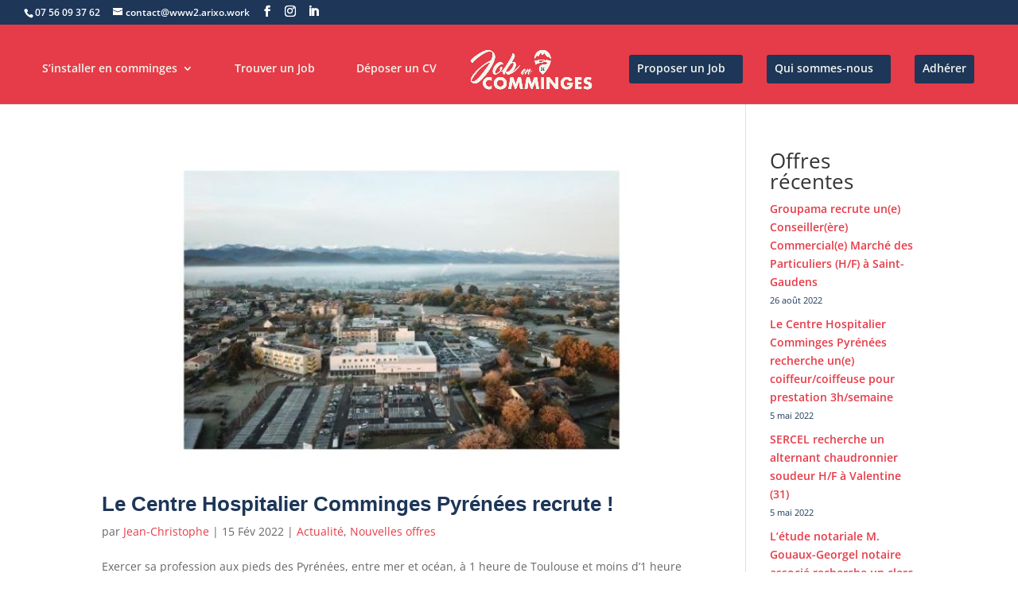

--- FILE ---
content_type: text/css
request_url: https://www2.arixo.work/wp-content/et-cache/global/et-divi-customizer-global.min.css?ver=1768235440
body_size: 2136
content:
#et_search_icon:hover,.mobile_menu_bar:before,.mobile_menu_bar:after,.et_toggle_slide_menu:after,.et-social-icon a:hover,.et_pb_sum,.et_pb_pricing li a,.et_pb_pricing_table_button,.et_overlay:before,.entry-summary p.price ins,.et_pb_member_social_links a:hover,.et_pb_widget li a:hover,.et_pb_filterable_portfolio .et_pb_portfolio_filters li a.active,.et_pb_filterable_portfolio .et_pb_portofolio_pagination ul li a.active,.et_pb_gallery .et_pb_gallery_pagination ul li a.active,.wp-pagenavi span.current,.wp-pagenavi a:hover,.nav-single a,.tagged_as a,.posted_in a{color:#1e3658}.et_pb_contact_submit,.et_password_protected_form .et_submit_button,.et_pb_bg_layout_light .et_pb_newsletter_button,.comment-reply-link,.form-submit .et_pb_button,.et_pb_bg_layout_light .et_pb_promo_button,.et_pb_bg_layout_light .et_pb_more_button,.et_pb_contact p input[type="checkbox"]:checked+label i:before,.et_pb_bg_layout_light.et_pb_module.et_pb_button{color:#1e3658}.footer-widget h4{color:#1e3658}.et-search-form,.nav li ul,.et_mobile_menu,.footer-widget li:before,.et_pb_pricing li:before,blockquote{border-color:#1e3658}.et_pb_counter_amount,.et_pb_featured_table .et_pb_pricing_heading,.et_quote_content,.et_link_content,.et_audio_content,.et_pb_post_slider.et_pb_bg_layout_dark,.et_slide_in_menu_container,.et_pb_contact p input[type="radio"]:checked+label i:before{background-color:#1e3658}a{color:#1e3658}#main-header,#main-header .nav li ul,.et-search-form,#main-header .et_mobile_menu{background-color:#e63b48}.et_secondary_nav_enabled #page-container #top-header{background-color:#1e3658!important}#et-secondary-nav li ul{background-color:#1e3658}.et_header_style_centered .mobile_nav .select_page,.et_header_style_split .mobile_nav .select_page,.et_nav_text_color_light #top-menu>li>a,.et_nav_text_color_dark #top-menu>li>a,#top-menu a,.et_mobile_menu li a,.et_nav_text_color_light .et_mobile_menu li a,.et_nav_text_color_dark .et_mobile_menu li a,#et_search_icon:before,.et_search_form_container input,span.et_close_search_field:after,#et-top-navigation .et-cart-info{color:#f2f7ed}.et_search_form_container input::-moz-placeholder{color:#f2f7ed}.et_search_form_container input::-webkit-input-placeholder{color:#f2f7ed}.et_search_form_container input:-ms-input-placeholder{color:#f2f7ed}#top-menu li.current-menu-ancestor>a,#top-menu li.current-menu-item>a,#top-menu li.current_page_item>a{color:#f2f7ed}#main-footer{background-color:#1e3658}#footer-widgets .footer-widget a,#footer-widgets .footer-widget li a,#footer-widgets .footer-widget li a:hover{color:#e63b48}.footer-widget{color:#f2f7ed}#main-footer .footer-widget h4,#main-footer .widget_block h1,#main-footer .widget_block h2,#main-footer .widget_block h3,#main-footer .widget_block h4,#main-footer .widget_block h5,#main-footer .widget_block h6{color:#f2f7ed}.footer-widget li:before{border-color:#e63b48}#et-footer-nav .bottom-nav li.current-menu-item a{color:#e63b48}#footer-info,#footer-info a{color:#f2f7ed}#footer-bottom .et-social-icon a{font-size:14px}#footer-bottom .et-social-icon a{color:#f2f7ed}body .et_pb_button{background-color:#e63b48;border-color:#e63b48}body.et_pb_button_helper_class .et_pb_button,body.et_pb_button_helper_class .et_pb_module.et_pb_button{color:#f2f7ed}body .et_pb_button:after{font-size:32px;color:#f2f7ed}body .et_pb_bg_layout_light.et_pb_button:hover,body .et_pb_bg_layout_light .et_pb_button:hover,body .et_pb_button:hover{background-color:#1e3658;border-color:#1e3658!important}@media only screen and (min-width:981px){.et_header_style_left #et-top-navigation,.et_header_style_split #et-top-navigation{padding:38px 0 0 0}.et_header_style_left #et-top-navigation nav>ul>li>a,.et_header_style_split #et-top-navigation nav>ul>li>a{padding-bottom:38px}.et_header_style_split .centered-inline-logo-wrap{width:75px;margin:-75px 0}.et_header_style_split .centered-inline-logo-wrap #logo{max-height:75px}.et_pb_svg_logo.et_header_style_split .centered-inline-logo-wrap #logo{height:75px}.et_header_style_centered #top-menu>li>a{padding-bottom:14px}.et_header_style_slide #et-top-navigation,.et_header_style_fullscreen #et-top-navigation{padding:29px 0 29px 0!important}.et_header_style_centered #main-header .logo_container{height:75px}.et_header_style_split #main-header .centered-inline-logo-wrap{width:auto;height:62.75px}.et_header_style_split #main-header.et-fixed-header .centered-inline-logo-wrap{width:auto;height:40px}.et_header_style_split .centered-inline-logo-wrap #logo,.et_header_style_split .et-fixed-header .centered-inline-logo-wrap #logo{height:auto;max-height:100%}.et_fixed_nav #page-container .et-fixed-header#top-header{background-color:#1e3658!important}.et_fixed_nav #page-container .et-fixed-header#top-header #et-secondary-nav li ul{background-color:#1e3658}.et-fixed-header#main-header,.et-fixed-header#main-header .nav li ul,.et-fixed-header .et-search-form{background-color:#ffffff}.et-fixed-header #top-menu a,.et-fixed-header #et_search_icon:before,.et-fixed-header #et_top_search .et-search-form input,.et-fixed-header .et_search_form_container input,.et-fixed-header .et_close_search_field:after,.et-fixed-header #et-top-navigation .et-cart-info{color:#f2f7ed!important}.et-fixed-header .et_search_form_container input::-moz-placeholder{color:#f2f7ed!important}.et-fixed-header .et_search_form_container input::-webkit-input-placeholder{color:#f2f7ed!important}.et-fixed-header .et_search_form_container input:-ms-input-placeholder{color:#f2f7ed!important}.et-fixed-header #top-menu li.current-menu-ancestor>a,.et-fixed-header #top-menu li.current-menu-item>a,.et-fixed-header #top-menu li.current_page_item>a{color:#f2f7ed!important}}@media only screen and (min-width:1350px){.et_pb_row{padding:27px 0}.et_pb_section{padding:54px 0}.single.et_pb_pagebuilder_layout.et_full_width_page .et_post_meta_wrapper{padding-top:81px}.et_pb_fullwidth_section{padding:0}}@font-face{font-family:'master_of_breakregular';src:url('/wp-content/themes/Divi-Child/fonts/master_of_break-webfont.eot');src:url('/wp-content/themes/Divi-Child/fonts/master_of_break-webfont.eot?#iefix') format('embedded-opentype'),url('/wp-content/themes/Divi-Child/fonts/master_of_break-webfont.woff2') format('woff2'),url('/wp-content/themes/Divi-Child/fonts/master_of_break-webfont.woff') format('woff'),url('/wp-content/themes/Divi-Child/fonts/master_of_break-webfont.ttf') format('truetype'),url('/wp-content/themes/Divi-Child/fonts/master_of_break-webfont.svg#master_of_breakregular') format('svg');font-weight:normal;font-style:normal}.et-fixed-header#main-header,.et-fixed-header#main-header .nav li ul,.et-fixed-header .et-search-form{background-color:#e63b48}#logo{max-height:84%}#menu-item-1104,#menu-item-795,#menu-item-1076{background-color:#1e3658;padding:10px;max-height:36px;border-radius:3px}#top-menu>li:last-child{padding-right:10px}.slbutton{margin-right:40px}.et_pb_slide_content p{font-size:20px}.et_pb_slide_content p span{font-weight:800;font-size:26px}.et_pb_slide_content{font-size:20px}.et_pb_slide_content span{font-weight:800;font-size:26px}#top-menu li{margin-top:0px;margin-right:13px;margin-bottom:0px;margin-left:13px}#testimonials-slide.et_pb_slide_description,.et_pb_slider_fullwidth_off .et_pb_slide_description{padding:6% 8%;width:auto;margin:auto}.et_pb_slide_image img{border-radius:100px}.et-social-google-plus a.icon::before{content:"\f0c1"}#top-menu li li:hover{background-color:#1E3658}.page-id-1012 .et_pb_section{height:100vh}.page-id-1012 .et_pb_forgot_password{display:none}.page-id-1012 a{color:#e63b48;font-weight:600}.et_pb_widget a{color:#e63b48;font-weight:600;transition:ease-in-out 0.3s}.wp-block-latest-posts__post-date{color:#1e3658!important}.entry-title{font-family:open-sans,sans-serif;color:#1e3658;font-weight:600}#left-area .post-meta a{text-decoration:none;color:#e63b48}.mob{font-family:'master_of_breakregular',open-sans}.white{color:white}.blue{color:#1e3658}.red{color:#e63b48}.clear{color:#f2f7ed}#post-77 h1{font-size:65px;font-weight:700}#post-77 h1 span{font-size:65px;font-weight:700}.five{margin-left:5px}.ten{margin-left:10px}.fifteen{margin-left:15px}.fiveR{margin-right:5px}.tenR{margin-right:10px}.fifteenR{margin-right:15px}.wp-block-image{margin:0!important}.wp-block-image .alignright{margin:-70px 0 -80px 0!important}.wp-block-image figcaption{margin:0!important}.wp-block-image .aligncenter>figcaption,.wp-block-image .alignleft>figcaption,.wp-block-image .alignright>figcaption{text-align:center}.wpwax-lsu-item-inner a{}.chiffres{font-family:'Open Sans',Helvetica,Arial,Lucida,sans-serif;font-weight:700;font-size:68px;line-height:1.5em}.catchiffres{font-family:'Open Sans',Helvetica,Arial,Lucida,sans-serif;font-weight:700;line-height:1.5em}

--- FILE ---
content_type: application/javascript
request_url: https://www2.arixo.work/wp-includes/js/dist/style-engine.min.js?ver=528e6cf281ffc9b7bd3c
body_size: 1444
content:
/*! This file is auto-generated */
!function(){"use strict";var e={d:function(t,n){for(var o in n)e.o(n,o)&&!e.o(t,o)&&Object.defineProperty(t,o,{enumerable:!0,get:n[o]})},o:function(e,t){return Object.prototype.hasOwnProperty.call(e,t)},r:function(e){"undefined"!=typeof Symbol&&Symbol.toStringTag&&Object.defineProperty(e,Symbol.toStringTag,{value:"Module"}),Object.defineProperty(e,"__esModule",{value:!0})}},t={};e.r(t),e.d(t,{compileCSS:function(){return h},getCSSRules:function(){return y}});var n=window.lodash;const o="var:";function r(e,t,o,r){const a=(0,n.get)(e,o);return a?[{selector:null==t?void 0:t.selector,key:r,value:i(a)}]:[]}function a(e,t,o,r){let a=arguments.length>4&&void 0!==arguments[4]?arguments[4]:["top","right","bottom","left"];const g=(0,n.get)(e,o);if(!g)return[];const u=[];if("string"==typeof g)u.push({selector:null==t?void 0:t.selector,key:r.default,value:g});else{const e=a.reduce(((e,o)=>{const a=i((0,n.get)(g,[o]));return a&&e.push({selector:null==t?void 0:t.selector,key:null==r?void 0:r.individual.replace("%s",l(o)),value:a}),e}),[]);u.push(...e)}return u}function i(e){if("string"==typeof e&&e.startsWith(o)){return`var(--wp--${e.slice(o.length).split("|").map((e=>(0,n.kebabCase)(e))).join("--")})`}return e}function l(e){const[t,...n]=e;return t.toUpperCase()+n.join("")}function g(e){return(t,n)=>r(t,n,e,function(e){const[t,...n]=e;return t.toLowerCase()+n.map(l).join("")}(e))}function u(e){return(t,n)=>["color","style","width"].flatMap((o=>g(["border",e,o])(t,n)))}const d={name:"radius",generate:(e,t)=>a(e,t,["border","radius"],{default:"borderRadius",individual:"border%sRadius"},["topLeft","topRight","bottomLeft","bottomRight"])};const c={name:"color",generate:function(e,t){let n=arguments.length>2&&void 0!==arguments[2]?arguments[2]:["outline","color"],o=arguments.length>3&&void 0!==arguments[3]?arguments[3]:"outlineColor";return r(e,t,n,o)}},s={name:"offset",generate:function(e,t){let n=arguments.length>2&&void 0!==arguments[2]?arguments[2]:["outline","offset"],o=arguments.length>3&&void 0!==arguments[3]?arguments[3]:"outlineOffset";return r(e,t,n,o)}},f={name:"style",generate:function(e,t){let n=arguments.length>2&&void 0!==arguments[2]?arguments[2]:["outline","style"],o=arguments.length>3&&void 0!==arguments[3]?arguments[3]:"outlineStyle";return r(e,t,n,o)}},p={name:"width",generate:function(e,t){let n=arguments.length>2&&void 0!==arguments[2]?arguments[2]:["outline","width"],o=arguments.length>3&&void 0!==arguments[3]?arguments[3]:"outlineWidth";return r(e,t,n,o)}};const m=[...[{name:"color",generate:g(["border","color"])},{name:"style",generate:g(["border","style"])},{name:"width",generate:g(["border","width"])},d,{name:"borderTop",generate:u("top")},{name:"borderRight",generate:u("right")},{name:"borderBottom",generate:u("bottom")},{name:"borderLeft",generate:u("left")}],...[{name:"text",generate:(e,t)=>r(e,t,["color","text"],"color")},{name:"gradient",generate:(e,t)=>r(e,t,["color","gradient"],"background")},{name:"background",generate:(e,t)=>r(e,t,["color","background"],"backgroundColor")}],...[{name:"minHeight",generate:(e,t)=>r(e,t,["dimensions","minHeight"],"minHeight")}],...[c,f,s,p],...[{name:"margin",generate:(e,t)=>a(e,t,["spacing","margin"],{default:"margin",individual:"margin%s"})},{name:"padding",generate:(e,t)=>a(e,t,["spacing","padding"],{default:"padding",individual:"padding%s"})}],...[{name:"fontFamily",generate:(e,t)=>r(e,t,["typography","fontFamily"],"fontFamily")},{name:"fontSize",generate:(e,t)=>r(e,t,["typography","fontSize"],"fontSize")},{name:"fontStyle",generate:(e,t)=>r(e,t,["typography","fontStyle"],"fontStyle")},{name:"fontWeight",generate:(e,t)=>r(e,t,["typography","fontWeight"],"fontWeight")},{name:"letterSpacing",generate:(e,t)=>r(e,t,["typography","letterSpacing"],"letterSpacing")},{name:"letterSpacing",generate:(e,t)=>r(e,t,["typography","lineHeight"],"lineHeight")},{name:"textColumns",generate:(e,t)=>r(e,t,["typography","textColumns"],"columnCount")},{name:"textDecoration",generate:(e,t)=>r(e,t,["typography","textDecoration"],"textDecoration")},{name:"textTransform",generate:(e,t)=>r(e,t,["typography","textTransform"],"textTransform")}],...[{name:"shadow",generate:(e,t)=>r(e,t,["shadow"],"boxShadow")}]];function h(e){let t=arguments.length>1&&void 0!==arguments[1]?arguments[1]:{};const o=y(e,t);if(null==t||!t.selector){const e=[];return o.forEach((t=>{e.push(`${(0,n.kebabCase)(t.key)}: ${t.value};`)})),e.join(" ")}const r=(0,n.groupBy)(o,"selector"),a=Object.keys(r).reduce(((e,t)=>(e.push(`${t} { ${r[t].map((e=>`${(0,n.kebabCase)(e.key)}: ${e.value};`)).join(" ")} }`),e)),[]);return a.join("\n")}function y(e){let t=arguments.length>1&&void 0!==arguments[1]?arguments[1]:{};const n=[];return m.forEach((o=>{"function"==typeof o.generate&&n.push(...o.generate(e,t))})),n}(window.wp=window.wp||{}).styleEngine=t}();